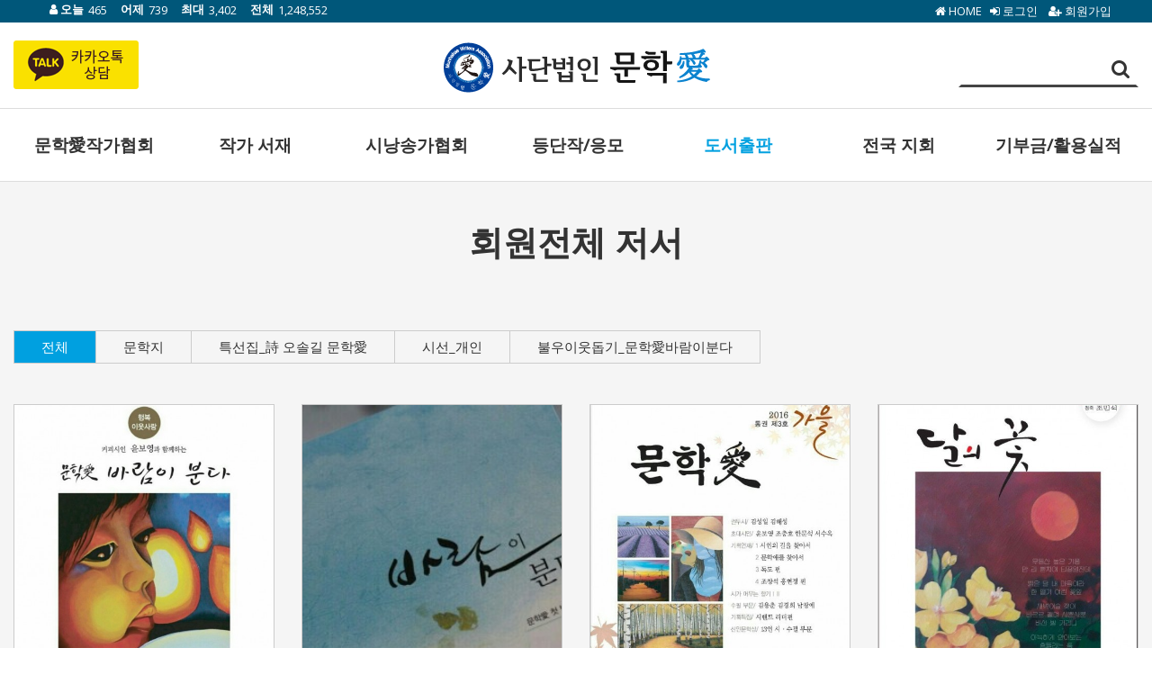

--- FILE ---
content_type: text/html; charset=utf-8
request_url: http://www.xn--6j1br1n53av9hd8g3ndw48a.kr/bbs/board.php?bo_table=sub05_02
body_size: 51195
content:
<!doctype html>
<html lang="ko">
<head>
<meta charset="utf-8">

<link rel="canonical" href="http://www.사단법인문학애.kr"> 

<meta name="title" content="사단법인 문학애">
<meta name="keywords" content="사단법인묵학애, 대한민국 시인명부, 낭송가, 문학애 작가협회, 문학애, 시인, 소설가, 낭송가, 등단작">
<meta name="description" content="대한민국 시인명부, 낭송가, 작가협회, 사단법인 문학애">

<meta name="author" content="사단법인 문학애">
<meta name="naver-site-verification" content="709b3cebc738601dc64683e5cdb9770ea4b077db" /> 
 <meta name="google-site-verification" content="glkf2SJ1_rBcAkGgN7iaBdh7dQ5owcd_it_K3M4uEt0" />


<meta property="og:locale" content="ko_KR" />
<meta property="og:type" content="website">
<meta property="og:site_name" content="사단법인 문학애"> 
<meta property="og:title" content="사단법인 문학애">
<meta property="og:description" content="대한민국 시인명부, 낭송가, 작가협회, 사단법인 문학애">
<meta property="og:image" content="http://www.사단법인문학애.kr/myimage.jpg">
<meta property="og:url" content="http://www.사단법인문학애.kr">

<meta name="viewport" content="width=device-width,initial-scale=1.0,minimum-scale=0,maximum-scale=10">
<meta http-equiv="imagetoolbar" content="no">
<meta http-equiv="X-UA-Compatible" content="IE=Edge">
<meta name="title" content="회원전체 저서 1 페이지 > 사단법인 문학愛" />
<meta name="publisher" content="사단법인 문학愛" />
<meta name="author" content="사단법인 문학愛" />
<meta name="robots" content="index,follow" />
<meta name="keywords" content="사단법인 문학愛" />
<meta name="description" content="회원전체 저서 1 페이지 > 사단법인 문학愛" />
<meta name="twitter:card" content="summary_large_image" />
<meta property="og:title" content="회원전체 저서 1 페이지 > 사단법인 문학愛" />
<meta property="og:site_name" content="사단법인 문학愛" />
<meta property="og:author" content="사단법인 문학愛" />
<meta property="og:type" content="" />
<meta property="og:description" content="회원전체 저서 1 페이지 > 사단법인 문학愛" />
<meta property="og:url" content="http://www.xn--6j1br1n53av9hd8g3ndw48a.kr/bbs/board.php?bo_table=sub05_02" />
<link rel="canonical" href="http://www.xn--6j1br1n53av9hd8g3ndw48a.kr/bbs/board.php?bo_table=sub05_02" />
<title>회원전체 저서 1 페이지 > 사단법인 문학愛</title>
<link rel="stylesheet" href="http://www.xn--6j1br1n53av9hd8g3ndw48a.kr/css/default.css?ver=171013">
<link rel="stylesheet" href="http://www.xn--6j1br1n53av9hd8g3ndw48a.kr/css/apms.css?ver=171013">
<link rel="stylesheet" href="http://www.xn--6j1br1n53av9hd8g3ndw48a.kr/css/animate.min.css?ver=171013">

<link rel="stylesheet" href="http://designs.kkk24.kr/v1/bs3/css/bootstrap.css" type="text/css" class="thema-mode">
<link rel="stylesheet" href="http://designs.kkk24.kr/v1/fullpage.css" type="text/css">
<link rel="stylesheet" href="http://designs.kkk24.kr/v1/swiper.css" type="text/css">
<link rel="stylesheet" href="http://designs.kkk24.kr/v1/base.css" type="text/css">
<link rel="stylesheet" href="http://www.xn--6j1br1n53av9hd8g3ndw48a.kr/thema/Thema008/colorset/Basic/colorset.css" type="text/css" class="thema-colorset">
<link rel="stylesheet" href="http://www.xn--6j1br1n53av9hd8g3ndw48a.kr/skin/visit/basic/style.css?ver=171013">
<link rel="stylesheet" href="http://www.xn--6j1br1n53av9hd8g3ndw48a.kr/skin/board/Portfolio-Building-02/style.css" >
<link rel="stylesheet" href="http://www.xn--6j1br1n53av9hd8g3ndw48a.kr/css/font-awesome/css/font-awesome.min.css?ver=171013">
<link rel="stylesheet" href="http://www.xn--6j1br1n53av9hd8g3ndw48a.kr/css/level/basic.css?ver=171013">
<!--[if lte IE 8]>
<script src="http://www.xn--6j1br1n53av9hd8g3ndw48a.kr/js/html5.js"></script>
<![endif]-->
<script>
// 자바스크립트에서 사용하는 전역변수 선언
var g5_url       = "http://www.xn--6j1br1n53av9hd8g3ndw48a.kr";
var g5_bbs_url   = "http://www.xn--6j1br1n53av9hd8g3ndw48a.kr/bbs";
var g5_is_member = "";
var g5_is_admin  = "";
var g5_is_mobile = "";
var g5_bo_table  = "sub05_02";
var g5_sca       = "";
var g5_pim       = "";
var g5_editor    = "smarteditor2";
var g5_responsive    = "1";
var g5_cookie_domain = "";
var g5_purl = "http://www.xn--6j1br1n53av9hd8g3ndw48a.kr/bbs/board.php?bo_table=sub05_02";
</script>
<script src="http://www.xn--6j1br1n53av9hd8g3ndw48a.kr/js/jquery-1.11.3.min.js"></script>
<script src="http://www.xn--6j1br1n53av9hd8g3ndw48a.kr/js/jquery-migrate-1.2.1.min.js"></script>
<script src="http://www.xn--6j1br1n53av9hd8g3ndw48a.kr/lang/korean/lang.js?ver=171013"></script>
<script src="http://www.xn--6j1br1n53av9hd8g3ndw48a.kr/js/common.js?ver=171013"></script>
<script src="http://www.xn--6j1br1n53av9hd8g3ndw48a.kr/js/wrest.js?ver=171013"></script>
<script src="http://www.xn--6j1br1n53av9hd8g3ndw48a.kr/js/apms.js?ver=171013"></script>

<script src="http://designs.kkk24.kr/v1/fullpage.js"></script>
<script src="http://designs.kkk24.kr/v1/swiper.js"></script>
<script src="http://designs.kkk24.kr/v1/scrollreveal.js"></script>
<script src="http://designs.kkk24.kr/v1/bs3/js/bootstrap.min.js"></script>
<script src="http://designs.kkk24.kr/v1/base.js"></script>
<script src="http://designs.kkk24.kr/v1/paged.js"></script>
<script src="http://www.xn--6j1br1n53av9hd8g3ndw48a.kr/thema/Thema008/js/main.js"></script>
</head>
<body class="responsive is-pc">
<style>
	/* Base Container (기반 컨테이너) */
	.c, .c-full { max-width: 1320px; }
</style>
<div id="thema_wrapper" class="">

	<header id="top" class="border-darkgray tran-2">
		<div class="top-wrap tran-3">
			<div id="menu-wrap-bottom-bg"></div>

			<div class="top-bar tran-3">
				<div class="c ">
					<div class="bar2-left">
<!-- 접속자집계 시작 { -->
<section id="visit">
    <div>
      
        <dl>
            <dt><i class="fa fa-user" aria-hidden="true"></i>
 오늘</dt>
            <dd>465</dd>
            <dt>어제</dt>
            <dd>739</dd>
            <dt>최대</dt>
            <dd>3,402</dd>
            <dt>전체</dt>
            <dd>1,248,552</dd>
        </dl>
            </div>
</section>
<!-- } 접속자집계 끝 --></div>
                    
                      <div class="bar2-right">
					<span class="member">
                    
                    <a href="http://www.사단법인문학애.kr" title="HOME"><i class="fa fa-home" aria-hidden="true"></i>
 HOME</a>&nbsp;&nbsp; 
											<a href="http://www.xn--6j1br1n53av9hd8g3ndw48a.kr/bbs/login.php?url=%2Fbbs%2Fboard.php%3Fbo_table%3Dsub05_02" title="로그인"><i class="fa fa-sign-in"></i> 로그인</a>
						&nbsp;&nbsp; <a href="http://www.xn--6j1br1n53av9hd8g3ndw48a.kr/bbs/login.php?url=%2Fbbs%2Fboard.php%3Fbo_table%3Dsub05_02" title="회원가입"><i class="fa fa-user-plus"></i> 회원가입</a>
										</span>
					<!--<span class="sns">
						<a href="javascript:void(0)" title="페이스북"><i class="fa fa-facebook"></i></a>
						<a href="javascript:void(0)" title="유튜브"><i class="fa fa-youtube-play"></i></a>
					</span>-->
				</div>
					
				</div>
                
              
			</div>
            
            
  <style>
  .bar2-left{widows:50%; float:left;}          
       
  .bar2-right{widows:50%; float:right;} 
  .bar2-right a{color:#fff;}  
   .bar2-right a:hover{color:#09c2ff;} 
   .kko{float:left; margin-top:20px}   
   body.scrolled .kko{display:none;}   
   
  @media (max-width:767px) { 
   
      .kko_m{float:right; margin-top:12px; margin-right:80px; z-index:99999999999999999999999999999999999999999999999}    
  }
  </style>          
            
            
            
            
            
			<script>
				$(document).ready(function() {
					// Top Bar 게시글 롤링 순환 스크립트
					var height = 25;
					var n_min = -(height * ) + height ;
					var o = $('.top-bar .frame');
					var o_top = 0; o.css( 'margin-top', o_top + 'px' );

					window.setInterval(function() {
						if (o_top > n_min) { o_top = o_top - height; } else { o_top = 0; }
						o.css( 'margin-top', o_top + 'px' );
					}, 4000);
				});
			</script>

			<div class="logo-wrap c tran-3">
            <div class="kko d-ele"><a href="https://open.kakao.com/o/sDZE0C5" target="_blank"><img src="http://www.xn--6j1br1n53av9hd8g3ndw48a.kr/thema/Thema008/img/kakao.png"></a></div>
				<a class="logo bg-contain" href="http://www.xn--6j1br1n53av9hd8g3ndw48a.kr"></a>

				<section id="top-search" class="search d-ele">
					<form name="tsearch" method="get" action="http://www.xn--6j1br1n53av9hd8g3ndw48a.kr/bbs/search.php" onsubmit="return tsearch_submit(this);" role="form" class="form">
						<input type="text" name="stx" class="" value="">
						<button type="submit" class=""><i class="fa fa-search fa-lg"></i></button>
					</form>
				  <script>
						$(document).ready(function() {
							var $topsearch = $('#top-search');
							var $topsearch_eles = $topsearch.find('input[type="text"], button');
							$topsearch_eles.on('focus', function() { $topsearch.addClass('on'); });
							$topsearch_eles.on('blur', function() { $topsearch.removeClass('on'); });
						});
					</script>
				</section>
			</div>

			<!-- Menu -->
			<nav id="menu" class="nav-02 d-ele">
				<div class="c">
				<ul class="menu-ul tran-3">
											<li class="menu-li off">
							<a class="menu-a nav-height" href="http://www.xn--6j1br1n53av9hd8g3ndw48a.kr/bbs/page.php?hid=about1">
								문학愛작가협회							</a>
															<div class="sub-wrap"><div class="sub-1div ta-center">
								
									
									<a href="http://www.xn--6j1br1n53av9hd8g3ndw48a.kr/bbs/page.php?hid=about1" class="sub-1da off ">
										대표 인사말									</a>
								
									
									<a href="http://www.xn--6j1br1n53av9hd8g3ndw48a.kr/bbs/page.php?hid=about2" class="sub-1da off ">
										조직도									</a>
								
									
									<a href="http://www.xn--6j1br1n53av9hd8g3ndw48a.kr/bbs/board.php?bo_table=sub01_02" class="sub-1da off  sub-icon">
										임원진 소개									</a>
								
									
									<a href="http://www.xn--6j1br1n53av9hd8g3ndw48a.kr/bbs/board.php?bo_table=history" class="sub-1da off ">
										연혁									</a>
								
									
									<a href="http://www.xn--6j1br1n53av9hd8g3ndw48a.kr/bbs/board.php?bo_table=sub01_04" class="sub-1da off ">
										정관/회칙									</a>
								
									
									<a href="http://www.xn--6j1br1n53av9hd8g3ndw48a.kr/bbs/board.php?bo_table=sub01_05" class="sub-1da off ">
										회원가입 안내									</a>
								
									
									<a href="http://www.xn--6j1br1n53av9hd8g3ndw48a.kr/bbs/board.php?bo_table=relation" class="sub-1da off ">
										관련단체 소개									</a>
								
									
									<a href="http://www.xn--6j1br1n53av9hd8g3ndw48a.kr/bbs/page.php?hid=location" class="sub-1da off ">
										찾아오시는길									</a>
																</div></div>
													</li>
											<li class="menu-li off">
							<a class="menu-a nav-height" href="http://www.xn--6j1br1n53av9hd8g3ndw48a.kr/bbs/board.php?bo_table=sub02_01">
								작가 서재							</a>
															<div class="sub-wrap"><div class="sub-1div ta-center">
								
									
									<a href="http://www.xn--6j1br1n53av9hd8g3ndw48a.kr/bbs/board.php?bo_table=sub02_01" class="sub-1da off  sub-icon">
										작가 서재									</a>
								
									
									<a href="http://www.xn--6j1br1n53av9hd8g3ndw48a.kr/bbs/board.php?bo_table=sub02_02" class="sub-1da off  sub-icon">
										신인작가 소개									</a>
								
									
									<a href="http://www.xn--6j1br1n53av9hd8g3ndw48a.kr/bbs/board.php?bo_table=sub02_03" class="sub-1da off  sub-icon">
										이달의 작가									</a>
								
									
									<a href="http://www.xn--6j1br1n53av9hd8g3ndw48a.kr/bbs/board.php?bo_table=sub02_04" class="sub-1da off  sub-icon">
										금주의 작품선정									</a>
								
									
									<a href="http://www.xn--6j1br1n53av9hd8g3ndw48a.kr/bbs/board.php?bo_table=sub02_05" class="sub-1da off ">
										대한민국시인명부									</a>
								
									
									<a href="http://www.xn--6j1br1n53av9hd8g3ndw48a.kr/bbs/board.php?bo_table=sub02_06" class="sub-1da off  sub-icon">
										작가서재 신청									</a>
																</div></div>
													</li>
											<li class="menu-li off">
							<a class="menu-a nav-height" href="http://www.xn--6j1br1n53av9hd8g3ndw48a.kr/bbs/board.php?bo_table=sub03_01">
								시낭송가협회							</a>
															<div class="sub-wrap"><div class="sub-1div ta-center">
								
									
									<a href="http://www.xn--6j1br1n53av9hd8g3ndw48a.kr/bbs/board.php?bo_table=sub03_01" class="sub-1da off  sub-icon">
										낭송가서재									</a>
								
									
									<a href="http://www.xn--6j1br1n53av9hd8g3ndw48a.kr/bbs/board.php?bo_table=sub03_02" class="sub-1da off ">
										알림소식									</a>
								
									
									<a href="http://www.xn--6j1br1n53av9hd8g3ndw48a.kr/bbs/board.php?bo_table=sub03_03" class="sub-1da off ">
										작품집소개									</a>
																</div></div>
													</li>
											<li class="menu-li off">
							<a class="menu-a nav-height" href="http://www.xn--6j1br1n53av9hd8g3ndw48a.kr/bbs/board.php?bo_table=sub04_01">
								등단작/응모							</a>
															<div class="sub-wrap"><div class="sub-1div ta-center">
								
									
									<a href="http://www.xn--6j1br1n53av9hd8g3ndw48a.kr/bbs/board.php?bo_table=sub04_01" class="sub-1da off  sub-icon">
										등단작/응모 소식									</a>
								
									
									<a href="http://www.xn--6j1br1n53av9hd8g3ndw48a.kr/bbs/board.php?bo_table=sub04_02" class="sub-1da off  sub-icon">
										당선작 소개									</a>
								
									
									<a href="http://www.xn--6j1br1n53av9hd8g3ndw48a.kr/bbs/board.php?bo_table=sub04_03" class="sub-1da off  sub-icon">
										작품응모									</a>
								
									
									<a href="http://www.xn--6j1br1n53av9hd8g3ndw48a.kr/bbs/board.php?bo_table=sub04_04" class="sub-1da off  sub-icon">
										연도별 등단자									</a>
								
									
									<a href="http://www.xn--6j1br1n53av9hd8g3ndw48a.kr/bbs/board.php?bo_table=sub04_05" class="sub-1da off  sub-icon">
										연도별 문학상 수상자									</a>
								
									
									<a href="http://www.xn--6j1br1n53av9hd8g3ndw48a.kr/bbs/board.php?bo_table=sub04_06" class="sub-1da off  sub-icon">
										연도별 특선시인									</a>
																</div></div>
													</li>
											<li class="menu-li on">
							<a class="menu-a nav-height" href="http://www.xn--6j1br1n53av9hd8g3ndw48a.kr/bbs/board.php?bo_table=sub05_01">
								도서출판							</a>
															<div class="sub-wrap"><div class="sub-1div ta-center">
								
									
									<a href="http://www.xn--6j1br1n53av9hd8g3ndw48a.kr/bbs/board.php?bo_table=sub05_01" class="sub-1da off ">
										신간도서									</a>
								
									
									<a href="http://www.xn--6j1br1n53av9hd8g3ndw48a.kr/bbs/board.php?bo_table=sub05_02" class="sub-1da on  sub-icon">
										회원전체 저서									</a>
								
									
									<a href="http://www.xn--6j1br1n53av9hd8g3ndw48a.kr/bbs/board.php?bo_table=sub05_04" class="sub-1da off ">
										언론보도									</a>
								
									
									<a href="http://www.xn--6j1br1n53av9hd8g3ndw48a.kr/bbs/board.php?bo_table=sub05_05" class="sub-1da off ">
										출판문의									</a>
								
									
									<a href="http://www.xn--6j1br1n53av9hd8g3ndw48a.kr/bbs/board.php?bo_table=sub05_06" class="sub-1da off ">
										도서주문									</a>
								
									
									<a href="http://www.xn--6j1br1n53av9hd8g3ndw48a.kr/bbs/board.php?bo_table=sub05_07" class="sub-1da off ">
										시인 추천 도서									</a>
																</div></div>
													</li>
											<li class="menu-li off">
							<a class="menu-a nav-height" href="http://www.xn--6j1br1n53av9hd8g3ndw48a.kr/bbs/board.php?bo_table=sub06_01">
								전국 지회							</a>
															<div class="sub-wrap"><div class="sub-1div ta-center">
								
									
									<a href="http://www.xn--6j1br1n53av9hd8g3ndw48a.kr/bbs/board.php?bo_table=sub06_01" class="sub-1da off  sub-icon">
										전국 지회									</a>
								
									
									<a href="http://www.xn--6j1br1n53av9hd8g3ndw48a.kr/bbs/board.php?bo_table=sub06_02" class="sub-1da off  sub-icon">
										지회 공지/소식									</a>
								
									
									<a href="http://www.xn--6j1br1n53av9hd8g3ndw48a.kr/bbs/board.php?bo_table=sub06_03" class="sub-1da off  sub-icon">
										지회 활동앨범									</a>
																</div></div>
													</li>
											<li class="menu-li off">
							<a class="menu-a nav-height" href="http://www.xn--6j1br1n53av9hd8g3ndw48a.kr/bbs/board.php?bo_table=sub07_01">
								기부금/활용실적							</a>
															<div class="sub-wrap"><div class="sub-1div ta-center">
								
									
									<a href="http://www.xn--6j1br1n53av9hd8g3ndw48a.kr/bbs/board.php?bo_table=sub07_01" class="sub-1da off ">
										기부금 모금액									</a>
								
									
									<a href="http://www.xn--6j1br1n53av9hd8g3ndw48a.kr/bbs/board.php?bo_table=sub07_02" class="sub-1da off ">
										문학애이야기									</a>
								
									
									<a href="http://www.xn--6j1br1n53av9hd8g3ndw48a.kr/bbs/board.php?bo_table=sub07_03" class="sub-1da off  sub-icon">
										활동앨범									</a>
								
									
									<a href="http://www.xn--6j1br1n53av9hd8g3ndw48a.kr/bbs/board.php?bo_table=sub07_04" class="sub-1da off  sub-icon">
										분야별 활동									</a>
								
									
									<a href="http://www.xn--6j1br1n53av9hd8g3ndw48a.kr/bbs/board.php?bo_table=sub07_05" class="sub-1da off  sub-icon">
										자료실									</a>
								
									
									<a href="http://www.xn--6j1br1n53av9hd8g3ndw48a.kr/bbs/board.php?bo_table=sub07_06" class="sub-1da off ">
										기부금활용실적									</a>
																</div></div>
													</li>
									</ul>
				</div>
			</nav>
            <!--<div class="kko_m"> <a href="https://open.kakao.com/o/sDZE0C5" target="_blank"><img src="http://www.xn--6j1br1n53av9hd8g3ndw48a.kr/thema/Thema008/img/kakao_m.png"></a></div>-->
		<div class="search-box m-ele">
        
						<div class="wrap">
							<form name="tsearch" method="get" action="http://www.xn--6j1br1n53av9hd8g3ndw48a.kr/bbs/search.php" onsubmit="return tsearch_submit(this);" role="form" class="form">
								<input type="text" name="stx" class="searchbox" value="" placeholder="검색어를 입력하세요">
								<button type="submit" class=""><i class="fa fa-search fa-lg"></i></button>
							</form>
						</div>
					</div>
                    
              <section class="top-search2 m-ele" style="margin-top:15px;">
             
					<a class="search-btn" href="javascript:void(0)"><i class="fa fa-search fa-lg"></i></a> <!--&nbsp; <a href="https://open.kakao.com/o/sDZE0C5" target="_blank"><img src="http://www.xn--6j1br1n53av9hd8g3ndw48a.kr/thema/Thema008/img/kakao_m.png"></a> -->
				</section>      
                    	<script>
			$(document).ready(function() {
				var $body = $('body');
				var $menu = $('#menu');
				var $menu_li = $menu.find('.li');
				var $menu_subwrap = $menu.find('.sub-wrap');
				var $menu_wrap_bottom = $('#menu-wrap-bottom-bg');

				var bSubmenuOn = false;
				$menu_li.on('mouseenter', function() {
					bSubmenuOn = true;

					var $this = $(this);
					setTimeout(function() {
						if (bSubmenuOn) {
							$body.addClass('menu-on');
							$menu_wrap_bottom.fadeIn('fast');
							$menu_subwrap.show();
						}
					}, 100);
				});
				$menu_li.on('mouseleave', function() {
					bSubmenuOn = false;

					var $this = $(this);
					setTimeout(function() {
						if (!bSubmenuOn) {
							$body.removeClass('menu-on');
							$menu_wrap_bottom.fadeOut('fast');
						}
						$menu_subwrap.hide();
					}, 100);
				});

				var $lang = $('#top .lang');
				var $lang_sub = $lang.find('.sub');
				var bLangOn = false;
				$lang.hover(function() {
					bLangOn = true;
					setTimeout(function() {
						if (bLangOn) $lang_sub.fadeIn('fast');
					}, 100);
				}, function() {
					bLangOn = false;
					setTimeout(function() {
						if (!bLangOn) $lang_sub.fadeOut('fast');
					}, 100);
				});

				var $searchbtn = $('#top .search-btn');
				var $searchbox = $('#top .search-box');
				var bShowingSearchbox = false;
				$searchbtn.on('click', function() {
					bShowingSearchbox = !bShowingSearchbox;
					if (bShowingSearchbox) {
						$searchbox.fadeIn('fast');
						$searchbtn.find('i').removeClass('fa-search');
						$searchbtn.find('i').addClass('fa-times');
					} else {
						$searchbox.fadeOut('fast');
						$searchbtn.find('i').removeClass('fa-times');
						$searchbtn.find('i').addClass('fa-search');
					}
				});
			});
		</script>
        <style>
		 .top-search2 { position: absolute;  right: 50px;width: 30px; text-align: right; }
		 
 .top-search2 a:hover { color: #00a0e0; }
		 .search-box { display:none;position: absolute; left: 0; right: 70px; top: -15px; bottom: 0; padding: 10px 5px;  }
 .search-box .wrap { display: flex; align-items: center; justify-content: flex-end; height: 100%; }
 .search-box .wrap form { display: flex; width: 90%; padding: 3px 3px 4px; border: 2px solid #169;  background:#fff;}
 .search-box .wrap form .searchbox { flex: 1; border: 0;  }
.search-box .wrap form .searchbox:focus { outline: none; }
 .search-box .wrap form button { flex: 0 0 30px; margin-left: 5px; border: 0; background: transparent; color: #169; }
 .search-box .wrap form button:focus { outline: none; }</style>
			<a id="top-menu-btn" class="m-ele" href="javascript:void(0);"  >
				<div >
					<div></div>
					<div></div>
					<div></div>
				</div>
			</a>
			<div class="clearfix"></div>

		</div>

		<div id="m-menu-bar-container" class="m-ele">
        
			<div id="m-menu-bar" class="swiper-container">
				<div class="swiper-wrapper">
                
									<div class="swiper-slide">
						<a class="off" href="http://www.xn--6j1br1n53av9hd8g3ndw48a.kr/bbs/page.php?hid=about1">문학愛작가협회</a>
					</div>
									<div class="swiper-slide">
						<a class="off" href="http://www.xn--6j1br1n53av9hd8g3ndw48a.kr/bbs/board.php?bo_table=sub02_01">작가 서재</a>
					</div>
									<div class="swiper-slide">
						<a class="off" href="http://www.xn--6j1br1n53av9hd8g3ndw48a.kr/bbs/board.php?bo_table=sub03_01">시낭송가협회</a>
					</div>
									<div class="swiper-slide">
						<a class="off" href="http://www.xn--6j1br1n53av9hd8g3ndw48a.kr/bbs/board.php?bo_table=sub04_01">등단작/응모</a>
					</div>
									<div class="swiper-slide">
						<a class="on" href="http://www.xn--6j1br1n53av9hd8g3ndw48a.kr/bbs/board.php?bo_table=sub05_01">도서출판</a>
					</div>
									<div class="swiper-slide">
						<a class="off" href="http://www.xn--6j1br1n53av9hd8g3ndw48a.kr/bbs/board.php?bo_table=sub06_01">전국 지회</a>
					</div>
									<div class="swiper-slide">
						<a class="off" href="http://www.xn--6j1br1n53av9hd8g3ndw48a.kr/bbs/board.php?bo_table=sub07_01">기부금/활용실적</a>
					</div>
								</div>

			</div>
		</div>

		<script>
			$(document).ready(function() {
				var $body = $('body');
				var $top = $('#top');
				var $menu = $('#menu .menu-ul');
				var $menu_subwrap = $menu.find('.sub-wrap');
				var $menu_wrap_bottom = $('#menu-wrap-bottom-bg');

				var h1 = 0, h2 = 0;
				$menu_subwrap.each(function() {
					h2 = $(this).height();
					if (h2 > h1) h1 = h2;
				});
				h1 += 90;
				$menu_wrap_bottom.height(h1);

				$menu.on('mouseenter', function() {
					$body.addClass('menu-on');
					$menu_subwrap.slideDown('fast');
					$menu_wrap_bottom.slideDown('fast');
				});
				$menu.on('mouseleave', function() {
					setTimeout(function() {
						$body.removeClass('menu-on');
						$menu_subwrap.slideUp('fast');
						$menu_wrap_bottom.slideUp('fast');
					}, 100);
				});

				var m_menu_bar_sw = new Swiper('#m-menu-bar.swiper-container', {
					slidesPerView: 3,
					spaceBetween: 10,
					breakpoints: {
						480: {
							slidesPerView: 3,
							spaceBetween: 10
						}
					}
				});
			});
		</script>

	</header>

	<div id="m-menu">
		<div class="m-menu-container">
        
			<a class="btn-close d-ele" href="javascript:void(0);">
				<div>
					<div></div>
					<div></div>
				</div>
			</a>

			<div class="items">
							<div class="item off">
											<a class="is_sub" href="#">
							문학愛작가협회							<i class="fa fa-angle-right"></i>
						</a>
						<ul class="sub">
														<li>
								<a class="off" href="http://www.xn--6j1br1n53av9hd8g3ndw48a.kr/bbs/page.php?hid=about1">
									대표 인사말								</a>
							</li>
														<li>
								<a class="off" href="http://www.xn--6j1br1n53av9hd8g3ndw48a.kr/bbs/page.php?hid=about2">
									조직도								</a>
							</li>
														<li>
								<a class="off" href="http://www.xn--6j1br1n53av9hd8g3ndw48a.kr/bbs/board.php?bo_table=sub01_02">
									임원진 소개								</a>
							</li>
														<li>
								<a class="off" href="http://www.xn--6j1br1n53av9hd8g3ndw48a.kr/bbs/board.php?bo_table=history">
									연혁								</a>
							</li>
														<li>
								<a class="off" href="http://www.xn--6j1br1n53av9hd8g3ndw48a.kr/bbs/board.php?bo_table=sub01_04">
									정관/회칙								</a>
							</li>
														<li>
								<a class="off" href="http://www.xn--6j1br1n53av9hd8g3ndw48a.kr/bbs/board.php?bo_table=sub01_05">
									회원가입 안내								</a>
							</li>
														<li>
								<a class="off" href="http://www.xn--6j1br1n53av9hd8g3ndw48a.kr/bbs/board.php?bo_table=relation">
									관련단체 소개								</a>
							</li>
														<li>
								<a class="off" href="http://www.xn--6j1br1n53av9hd8g3ndw48a.kr/bbs/page.php?hid=location">
									찾아오시는길								</a>
							</li>
													</ul>
									</div>
							<div class="item off">
											<a class="is_sub" href="#">
							작가 서재							<i class="fa fa-angle-right"></i>
						</a>
						<ul class="sub">
														<li>
								<a class="off" href="http://www.xn--6j1br1n53av9hd8g3ndw48a.kr/bbs/board.php?bo_table=sub02_01">
									작가 서재								</a>
							</li>
														<li>
								<a class="off" href="http://www.xn--6j1br1n53av9hd8g3ndw48a.kr/bbs/board.php?bo_table=sub02_02">
									신인작가 소개								</a>
							</li>
														<li>
								<a class="off" href="http://www.xn--6j1br1n53av9hd8g3ndw48a.kr/bbs/board.php?bo_table=sub02_03">
									이달의 작가								</a>
							</li>
														<li>
								<a class="off" href="http://www.xn--6j1br1n53av9hd8g3ndw48a.kr/bbs/board.php?bo_table=sub02_04">
									금주의 작품선정								</a>
							</li>
														<li>
								<a class="off" href="http://www.xn--6j1br1n53av9hd8g3ndw48a.kr/bbs/board.php?bo_table=sub02_05">
									대한민국시인명부								</a>
							</li>
														<li>
								<a class="off" href="http://www.xn--6j1br1n53av9hd8g3ndw48a.kr/bbs/board.php?bo_table=sub02_06">
									작가서재 신청								</a>
							</li>
													</ul>
									</div>
							<div class="item off">
											<a class="is_sub" href="#">
							시낭송가협회							<i class="fa fa-angle-right"></i>
						</a>
						<ul class="sub">
														<li>
								<a class="off" href="http://www.xn--6j1br1n53av9hd8g3ndw48a.kr/bbs/board.php?bo_table=sub03_01">
									낭송가서재								</a>
							</li>
														<li>
								<a class="off" href="http://www.xn--6j1br1n53av9hd8g3ndw48a.kr/bbs/board.php?bo_table=sub03_02">
									알림소식								</a>
							</li>
														<li>
								<a class="off" href="http://www.xn--6j1br1n53av9hd8g3ndw48a.kr/bbs/board.php?bo_table=sub03_03">
									작품집소개								</a>
							</li>
													</ul>
									</div>
							<div class="item off">
											<a class="is_sub" href="#">
							등단작/응모							<i class="fa fa-angle-right"></i>
						</a>
						<ul class="sub">
														<li>
								<a class="off" href="http://www.xn--6j1br1n53av9hd8g3ndw48a.kr/bbs/board.php?bo_table=sub04_01">
									등단작/응모 소식								</a>
							</li>
														<li>
								<a class="off" href="http://www.xn--6j1br1n53av9hd8g3ndw48a.kr/bbs/board.php?bo_table=sub04_02">
									당선작 소개								</a>
							</li>
														<li>
								<a class="off" href="http://www.xn--6j1br1n53av9hd8g3ndw48a.kr/bbs/board.php?bo_table=sub04_03">
									작품응모								</a>
							</li>
														<li>
								<a class="off" href="http://www.xn--6j1br1n53av9hd8g3ndw48a.kr/bbs/board.php?bo_table=sub04_04">
									연도별 등단자								</a>
							</li>
														<li>
								<a class="off" href="http://www.xn--6j1br1n53av9hd8g3ndw48a.kr/bbs/board.php?bo_table=sub04_05">
									연도별 문학상 수상자								</a>
							</li>
														<li>
								<a class="off" href="http://www.xn--6j1br1n53av9hd8g3ndw48a.kr/bbs/board.php?bo_table=sub04_06">
									연도별 특선시인								</a>
							</li>
													</ul>
									</div>
							<div class="item on">
											<a class="is_sub" href="#">
							도서출판							<i class="fa fa-angle-right"></i>
						</a>
						<ul class="sub">
														<li>
								<a class="off" href="http://www.xn--6j1br1n53av9hd8g3ndw48a.kr/bbs/board.php?bo_table=sub05_01">
									신간도서								</a>
							</li>
														<li>
								<a class="on" href="http://www.xn--6j1br1n53av9hd8g3ndw48a.kr/bbs/board.php?bo_table=sub05_02">
									회원전체 저서								</a>
							</li>
														<li>
								<a class="off" href="http://www.xn--6j1br1n53av9hd8g3ndw48a.kr/bbs/board.php?bo_table=sub05_04">
									언론보도								</a>
							</li>
														<li>
								<a class="off" href="http://www.xn--6j1br1n53av9hd8g3ndw48a.kr/bbs/board.php?bo_table=sub05_05">
									출판문의								</a>
							</li>
														<li>
								<a class="off" href="http://www.xn--6j1br1n53av9hd8g3ndw48a.kr/bbs/board.php?bo_table=sub05_06">
									도서주문								</a>
							</li>
														<li>
								<a class="off" href="http://www.xn--6j1br1n53av9hd8g3ndw48a.kr/bbs/board.php?bo_table=sub05_07">
									시인 추천 도서								</a>
							</li>
													</ul>
									</div>
							<div class="item off">
											<a class="is_sub" href="#">
							전국 지회							<i class="fa fa-angle-right"></i>
						</a>
						<ul class="sub">
														<li>
								<a class="off" href="http://www.xn--6j1br1n53av9hd8g3ndw48a.kr/bbs/board.php?bo_table=sub06_01">
									전국 지회								</a>
							</li>
														<li>
								<a class="off" href="http://www.xn--6j1br1n53av9hd8g3ndw48a.kr/bbs/board.php?bo_table=sub06_02">
									지회 공지/소식								</a>
							</li>
														<li>
								<a class="off" href="http://www.xn--6j1br1n53av9hd8g3ndw48a.kr/bbs/board.php?bo_table=sub06_03">
									지회 활동앨범								</a>
							</li>
													</ul>
									</div>
							<div class="item off">
											<a class="is_sub" href="#">
							기부금/활용실적							<i class="fa fa-angle-right"></i>
						</a>
						<ul class="sub">
														<li>
								<a class="off" href="http://www.xn--6j1br1n53av9hd8g3ndw48a.kr/bbs/board.php?bo_table=sub07_01">
									기부금 모금액								</a>
							</li>
														<li>
								<a class="off" href="http://www.xn--6j1br1n53av9hd8g3ndw48a.kr/bbs/board.php?bo_table=sub07_02">
									문학애이야기								</a>
							</li>
														<li>
								<a class="off" href="http://www.xn--6j1br1n53av9hd8g3ndw48a.kr/bbs/board.php?bo_table=sub07_03">
									활동앨범								</a>
							</li>
														<li>
								<a class="off" href="http://www.xn--6j1br1n53av9hd8g3ndw48a.kr/bbs/board.php?bo_table=sub07_04">
									분야별 활동								</a>
							</li>
														<li>
								<a class="off" href="http://www.xn--6j1br1n53av9hd8g3ndw48a.kr/bbs/board.php?bo_table=sub07_05">
									자료실								</a>
							</li>
														<li>
								<a class="off" href="http://www.xn--6j1br1n53av9hd8g3ndw48a.kr/bbs/board.php?bo_table=sub07_06">
									기부금활용실적								</a>
							</li>
													</ul>
									</div>
						</div>
            <div class="ta-center" style="margin-top:30px;">						<a href="http://www.xn--6j1br1n53av9hd8g3ndw48a.kr/bbs/login.php?url=%2Fbbs%2Fboard.php%3Fbo_table%3Dsub05_02" title="로그인"><i class="fa fa-sign-in"></i> 로그인</a>
						&nbsp;&nbsp; <a href="http://www.xn--6j1br1n53av9hd8g3ndw48a.kr/bbs/login.php?url=%2Fbbs%2Fboard.php%3Fbo_table%3Dsub05_02" title="회원가입"><i class="fa fa-user-plus"></i> 회원가입</a>
					</div>
		</div>
	</div>
	<div id="m-menu-overlay"></div>
	<script>
		$(document).ready(function() {
			var $m_menu = $("#m-menu");

			$("#top-menu-btn").on("click", function() {
				$('body').toggleClass('m-menu-on');
			});
			$("#m-menu-overlay").on("click", function() {
				$('body').removeClass('m-menu-on');
			});
			$('#m-menu .btn-close').on('click', function() {
				$('body').removeClass('m-menu-on');
			});

			$m_menu.find(".item > a.is_sub").on("click", function() {
				$m_menu.find(".item").each(function() {
					if ($(this).hasClass('on')) return;
					$(this).find('.sub').slideUp('fast');
				});
				$(this).parent().find('.sub').slideDown('fast');
				return false;
			});
		});
	</script>

	<div id="page" class="at-body board-sub05_02 ">
					<div class="section sub-page">

			<section class="at-content ">
		
				<div class="c">
					
		<section class="board-list">
	<header class="header">
		<h2>회원전체 저서</h2>
		
		<div class="h20"></div>
	</header>

	<div class="list-wrap">

					<div class="list-category">
				<ul class="category d-ele">
					<li class="active"><a href="http://www.xn--6j1br1n53av9hd8g3ndw48a.kr/bbs/board.php?bo_table=sub05_02">전체</a></li>
										<li class=""><a href="http://www.xn--6j1br1n53av9hd8g3ndw48a.kr/bbs/board.php?bo_table=sub05_02&amp;sca=%EB%AC%B8%ED%95%99%EC%A7%80">문학지</a></li>
										<li class=""><a href="http://www.xn--6j1br1n53av9hd8g3ndw48a.kr/bbs/board.php?bo_table=sub05_02&amp;sca=%ED%8A%B9%EC%84%A0%EC%A7%91_%E8%A9%A9+%EC%98%A4%EC%86%94%EA%B8%B8+%EB%AC%B8%ED%95%99%E6%84%9B">특선집_詩 오솔길 문학愛</a></li>
										<li class=""><a href="http://www.xn--6j1br1n53av9hd8g3ndw48a.kr/bbs/board.php?bo_table=sub05_02&amp;sca=%EC%8B%9C%EC%84%A0_%EA%B0%9C%EC%9D%B8">시선_개인</a></li>
										<li class=""><a href="http://www.xn--6j1br1n53av9hd8g3ndw48a.kr/bbs/board.php?bo_table=sub05_02&amp;sca=%EB%B6%88%EC%9A%B0%EC%9D%B4%EC%9B%83%EB%8F%95%EA%B8%B0_%EB%AC%B8%ED%95%99%E6%84%9B%EB%B0%94%EB%9E%8C%EC%9D%B4%EB%B6%84%EB%8B%A4">불우이웃돕기_문학愛바람이분다</a></li>
									</ul>
				<select class="m-category m-ele">
					<option value="http://www.xn--6j1br1n53av9hd8g3ndw48a.kr/bbs/board.php?bo_table=sub05_02">전체</option>
										<option value="http://www.xn--6j1br1n53av9hd8g3ndw48a.kr/bbs/board.php?bo_table=sub05_02&amp;sca=%EB%AC%B8%ED%95%99%EC%A7%80" >문학지</option>
										<option value="http://www.xn--6j1br1n53av9hd8g3ndw48a.kr/bbs/board.php?bo_table=sub05_02&amp;sca=%ED%8A%B9%EC%84%A0%EC%A7%91_%E8%A9%A9+%EC%98%A4%EC%86%94%EA%B8%B8+%EB%AC%B8%ED%95%99%E6%84%9B" >특선집_詩 오솔길 문학愛</option>
										<option value="http://www.xn--6j1br1n53av9hd8g3ndw48a.kr/bbs/board.php?bo_table=sub05_02&amp;sca=%EC%8B%9C%EC%84%A0_%EA%B0%9C%EC%9D%B8" >시선_개인</option>
										<option value="http://www.xn--6j1br1n53av9hd8g3ndw48a.kr/bbs/board.php?bo_table=sub05_02&amp;sca=%EB%B6%88%EC%9A%B0%EC%9D%B4%EC%9B%83%EB%8F%95%EA%B8%B0_%EB%AC%B8%ED%95%99%E6%84%9B%EB%B0%94%EB%9E%8C%EC%9D%B4%EB%B6%84%EB%8B%A4" >불우이웃돕기_문학愛바람이분다</option>
									</select>
				<script>
					$('.m-category').on('change', function() { location.href = $(this).val(); });
				</script>
			</div>
		
		<form name="fboardlist" id="fboardlist" action="./board_list_update.php" onsubmit="return fboardlist_submit(this);" method="post" role="form" class="form">
			<input type="hidden" name="bo_table" value="sub05_02">
			<input type="hidden" name="sfl" value="">
			<input type="hidden" name="stx" value="">
			<input type="hidden" name="spt" value="">
			<input type="hidden" name="sca" value="">
			<input type="hidden" name="sst" value="wr_10 desc, wr_1 desc">
			<input type="hidden" name="sod" value="">
			<input type="hidden" name="page" value="1">
			<input type="hidden" name="sw" value="">

			<div class="tiles ts-squareimg-top-1 hover-img-zoom110 hover-a-border7 clearfix">
					<div class="tile">
		<a class="a" href="http://www.xn--6j1br1n53av9hd8g3ndw48a.kr/bbs/board.php?bo_table=sub05_02&amp;wr_id=10">
			<div class="image">
				<div class="img" style="background-image:url(http://www.xn--6j1br1n53av9hd8g3ndw48a.kr/data/file/sub05_02/thumb-2070716596_iQCauM5E_c91d1d5626dedeb8f6deda67db36a38c9d3cb9b6_500x0.jpg);"></div>
							</div>
						<div class="content ta-left">
				<h5>문학애바람이분다 제1집</h5>
				<ul>
					
					<li></li>
				</ul>
				
				<ul>
				<li  style="line-height:30px;">2018-12-22</li>	
					<!--<li></li>-->
				</ul>
				
			</div>
		</a>
	</div>
	<div class="tile">
		<a class="a" href="http://www.xn--6j1br1n53av9hd8g3ndw48a.kr/bbs/board.php?bo_table=sub05_02&amp;wr_id=11">
			<div class="image">
				<div class="img" style="background-image:url(http://www.xn--6j1br1n53av9hd8g3ndw48a.kr/data/file/sub05_02/thumb-2070716596_4dCOUo8G_8151903ae7313e012723465dc96d9853040d67c6_500x0.jpg);"></div>
							</div>
						<div class="content ta-left">
				<h5>특선 제1집</h5>
				<ul>
					
					<li></li>
				</ul>
				
				<ul>
				<li  style="line-height:30px;">2018-12-22</li>	
					<!--<li></li>-->
				</ul>
				
			</div>
		</a>
	</div>
	<div class="tile">
		<a class="a" href="http://www.xn--6j1br1n53av9hd8g3ndw48a.kr/bbs/board.php?bo_table=sub05_02&amp;wr_id=8">
			<div class="image">
				<div class="img" style="background-image:url(http://www.xn--6j1br1n53av9hd8g3ndw48a.kr/data/file/sub05_02/thumb-2070716596_OpPWoxIg_d2f97531e3656e21d434bcd1168be4dd68ea6ba0_500x0.jpg);"></div>
							</div>
						<div class="content ta-left">
				<h5>문학애 통권 3호</h5>
				<ul>
					
					<li></li>
				</ul>
				
				<ul>
				<li  style="line-height:30px;">2018-12-22</li>	
					<!--<li></li>-->
				</ul>
				
			</div>
		</a>
	</div>
	<div class="tile">
		<a class="a" href="http://www.xn--6j1br1n53av9hd8g3ndw48a.kr/bbs/board.php?bo_table=sub05_02&amp;wr_id=4">
			<div class="image">
				<div class="img" style="background-image:url(http://www.xn--6j1br1n53av9hd8g3ndw48a.kr/data/file/sub05_02/thumb-2070716596_i6MAGnZW_81c2ff86644d1450045b55111a0f734c20b015aa_500x0.jpg);"></div>
							</div>
						<div class="content ta-left">
				<h5>달의  꽃</h5>
				<ul>
					
					<li>조민석 시인의 제1시집</li>
				</ul>
				
				<ul>
				<li  style="line-height:30px;">2018-12-21</li>	
					<!--<li></li>-->
				</ul>
				
			</div>
		</a>
	</div>
	<div class="tile">
		<a class="a" href="http://www.xn--6j1br1n53av9hd8g3ndw48a.kr/bbs/board.php?bo_table=sub05_02&amp;wr_id=5">
			<div class="image">
				<div class="img" style="background-image:url(http://www.xn--6j1br1n53av9hd8g3ndw48a.kr/data/file/sub05_02/thumb-2070716596_TMgDjKFe_e995a7463098af2c00e796327a318320d67ddbe1_500x0.jpg);"></div>
							</div>
						<div class="content ta-left">
				<h5>사랑이 머문 세월</h5>
				<ul>
					
					<li>김성일 시인의 제1시집</li>
				</ul>
				
				<ul>
				<li  style="line-height:30px;">2018-12-21</li>	
					<!--<li></li>-->
				</ul>
				
			</div>
		</a>
	</div>
	<div class="tile">
		<a class="a" href="http://www.xn--6j1br1n53av9hd8g3ndw48a.kr/bbs/board.php?bo_table=sub05_02&amp;wr_id=6">
			<div class="image">
				<div class="img" style="background-image:url(http://www.xn--6j1br1n53av9hd8g3ndw48a.kr/data/file/sub05_02/thumb-2070716596_oFX1JcLV_8de0ccba4ad9cd26858c6728d1042dc7ef99f5d8_500x0.jpg);"></div>
							</div>
						<div class="content ta-left">
				<h5>문학애 통권1호</h5>
				<ul>
					
					<li></li>
				</ul>
				
				<ul>
				<li  style="line-height:30px;">2018-12-22</li>	
					<!--<li></li>-->
				</ul>
				
			</div>
		</a>
	</div>
	<div class="tile">
		<a class="a" href="http://www.xn--6j1br1n53av9hd8g3ndw48a.kr/bbs/board.php?bo_table=sub05_02&amp;wr_id=7">
			<div class="image">
				<div class="img" style="background-image:url(http://www.xn--6j1br1n53av9hd8g3ndw48a.kr/data/file/sub05_02/thumb-2070716596_cPuz5l8h_9f5326d05776b2790b1898f7bec24de70a85628a_500x0.jpg);"></div>
							</div>
						<div class="content ta-left">
				<h5>문학애 통권 2호</h5>
				<ul>
					
					<li></li>
				</ul>
				
				<ul>
				<li  style="line-height:30px;">2018-12-22</li>	
					<!--<li></li>-->
				</ul>
				
			</div>
		</a>
	</div>
	<div class="tile">
		<a class="a" href="http://www.xn--6j1br1n53av9hd8g3ndw48a.kr/bbs/board.php?bo_table=sub05_02&amp;wr_id=12">
			<div class="image">
				<div class="img" style="background-image:url(http://www.xn--6j1br1n53av9hd8g3ndw48a.kr/data/file/sub05_02/thumb-2070716596_HWleXvCP_3006fe835423b968b872e06b3baedc51300d5774_500x0.jpg);"></div>
							</div>
						<div class="content ta-left">
				<h5>특선 2집</h5>
				<ul>
					
					<li></li>
				</ul>
				
				<ul>
				<li  style="line-height:30px;">2018-12-22</li>	
					<!--<li></li>-->
				</ul>
				
			</div>
		</a>
	</div>
	<div class="tile">
		<a class="a" href="http://www.xn--6j1br1n53av9hd8g3ndw48a.kr/bbs/board.php?bo_table=sub05_02&amp;wr_id=13">
			<div class="image">
				<div class="img" style="background-image:url(http://www.xn--6j1br1n53av9hd8g3ndw48a.kr/data/file/sub05_02/thumb-2070716596_0euh1xto_913f3e3b0520572d60187d6bf055335e119dd5b5_500x0.jpg);"></div>
							</div>
						<div class="content ta-left">
				<h5>특선 제3집</h5>
				<ul>
					
					<li></li>
				</ul>
				
				<ul>
				<li  style="line-height:30px;">2018-12-22</li>	
					<!--<li></li>-->
				</ul>
				
			</div>
		</a>
	</div>
	<div class="tile">
		<a class="a" href="http://www.xn--6j1br1n53av9hd8g3ndw48a.kr/bbs/board.php?bo_table=sub05_02&amp;wr_id=14">
			<div class="image">
				<div class="img" style="background-image:url(http://www.xn--6j1br1n53av9hd8g3ndw48a.kr/data/file/sub05_02/thumb-2070716596_pbLMgFYd_44f4cc86389a998384acd729fb37362c16ac5d5a_500x0.jpg);"></div>
							</div>
						<div class="content ta-left">
				<h5>특선 제4집</h5>
				<ul>
					
					<li></li>
				</ul>
				
				<ul>
				<li  style="line-height:30px;">2018-12-22</li>	
					<!--<li></li>-->
				</ul>
				
			</div>
		</a>
	</div>
	<div class="tile">
		<a class="a" href="http://www.xn--6j1br1n53av9hd8g3ndw48a.kr/bbs/board.php?bo_table=sub05_02&amp;wr_id=15">
			<div class="image">
				<div class="img" style="background-image:url(http://www.xn--6j1br1n53av9hd8g3ndw48a.kr/data/file/sub05_02/thumb-2070716596_kO4YrqPx_bc68397f27584728728a48a39482652300010942_500x0.jpg);"></div>
							</div>
						<div class="content ta-left">
				<h5>특선 제7집</h5>
				<ul>
					
					<li></li>
				</ul>
				
				<ul>
				<li  style="line-height:30px;">2018-12-22</li>	
					<!--<li></li>-->
				</ul>
				
			</div>
		</a>
	</div>
	<div class="tile">
		<a class="a" href="http://www.xn--6j1br1n53av9hd8g3ndw48a.kr/bbs/board.php?bo_table=sub05_02&amp;wr_id=16">
			<div class="image">
				<div class="img" style="background-image:url(http://www.xn--6j1br1n53av9hd8g3ndw48a.kr/data/file/sub05_02/thumb-2070716596_7p3xzVqS_44426abaadf52b97e69e24b26cb920ec988575be_500x0.jpg);"></div>
							</div>
						<div class="content ta-left">
				<h5>특선 8집</h5>
				<ul>
					
					<li></li>
				</ul>
				
				<ul>
				<li  style="line-height:30px;">2018-12-22</li>	
					<!--<li></li>-->
				</ul>
				
			</div>
		</a>
	</div>
	<div class="tile">
		<a class="a" href="http://www.xn--6j1br1n53av9hd8g3ndw48a.kr/bbs/board.php?bo_table=sub05_02&amp;wr_id=17">
			<div class="image">
				<div class="img" style="background-image:url(http://www.xn--6j1br1n53av9hd8g3ndw48a.kr/data/file/sub05_02/thumb-2070716596_jz5HkFRw_3adffc54c6c8a9a84b4cbc6d9d89fac7d1a6c414_500x0.jpg);"></div>
							</div>
						<div class="content ta-left">
				<h5>특선 제9집</h5>
				<ul>
					
					<li></li>
				</ul>
				
				<ul>
				<li  style="line-height:30px;">2018-12-22</li>	
					<!--<li></li>-->
				</ul>
				
			</div>
		</a>
	</div>
	<div class="tile">
		<a class="a" href="http://www.xn--6j1br1n53av9hd8g3ndw48a.kr/bbs/board.php?bo_table=sub05_02&amp;wr_id=18">
			<div class="image">
				<div class="img" style="background-image:url(http://www.xn--6j1br1n53av9hd8g3ndw48a.kr/data/file/sub05_02/thumb-2070716596_iuv9q04l_adb2cfcab2c79bc16aa9174f94fb0cdaaa8664c6_500x0.jpg);"></div>
							</div>
						<div class="content ta-left">
				<h5>문학애 통권5호</h5>
				<ul>
					
					<li></li>
				</ul>
				
				<ul>
				<li  style="line-height:30px;">2018-12-22</li>	
					<!--<li></li>-->
				</ul>
				
			</div>
		</a>
	</div>
	<div class="tile">
		<a class="a" href="http://www.xn--6j1br1n53av9hd8g3ndw48a.kr/bbs/board.php?bo_table=sub05_02&amp;wr_id=19">
			<div class="image">
				<div class="img" style="background-image:url(http://www.xn--6j1br1n53av9hd8g3ndw48a.kr/data/file/sub05_02/thumb-2070716596_AO7TzQrS_d7ac316a23f477a76c4cbf00326422269c452123_500x0.jpg);"></div>
							</div>
						<div class="content ta-left">
				<h5>문학愛 통권6호</h5>
				<ul>
					
					<li></li>
				</ul>
				
				<ul>
				<li  style="line-height:30px;">2018-12-22</li>	
					<!--<li></li>-->
				</ul>
				
			</div>
		</a>
	</div>
			</div>
			<script>
				$('.tiles').Tiled({
					breakpoint: "1023:767:480",	// 반응형 분기점
					column: "4:2:1:1",			// 분기별 아이템 가로 배치 개수 (반응형)
					gap: "30:20:10:10",			// 분기별 아이템 간격
					imageRatio: "1:1.3"			// 이미지 가로:세로 비율
				});
			</script>
			
							<div class="list-page ta-center">
					<ul class="pagination en no-margin">
												<li class="disabled"><a><i class="fa fa-angle-double-left"></i></a></li><li class="disabled"><a><i class="fa fa-angle-left"></i></a></li><li class="active"><a>1</a></li><li><a href="./board.php?bo_table=sub05_02&amp;page=2">2</a></li><li class="disabled"><a><i class="fa fa-angle-right"></i></a></li><li><a href="./board.php?bo_table=sub05_02&amp;page=2"><i class="fa fa-angle-double-right"></i></a></li>											</ul>
				</div>
			
			<div class="list-btn">
				<div class="form-group pull-right">
					<div class="btn-group dropup" role="group">
																	</div>
				</div>
				<div class="clearfix"></div>
			</div>

			<div class="clearfix"></div>
			
		</form>

	</div>

</section>

<!-- } 게시판 목록 끝 -->

<div class="h20"></div>							</div><!-- .c -->
		
					</section><!-- .at-content -->
		</div><!-- .sub-page -->
		
		<div id="bottom" class="section fp-auto-height at-footer">
			<!--
			<nav class="at-links">
				<div class="con">
					<div class="menu">
						<a href="http://www.xn--6j1br1n53av9hd8g3ndw48a.kr/bbs/page.php?hid=brand">BRAND STORY</a>
													<a href="http://www.xn--6j1br1n53av9hd8g3ndw48a.kr/bbs/login.php?url=%2Fbbs%2Fboard.php%3Fbo_table%3Dsub05_02">로그인</a>
							<a href="http://www.xn--6j1br1n53av9hd8g3ndw48a.kr/bbs/register.php">회원가입</a>
											</div>
				</div>
			</nav>
			-->


			
			<nav class="link d-ele">
				<div class="c">
					<div class="menu">
						<a href="http://www.xn--6j1br1n53av9hd8g3ndw48a.kr/bbs/page.php?hid=about1">문학愛작가협회
</a>
						<a href="/bbs/board.php?bo_table=sub02_01">작가 서재
</a>
						<a href="/bbs/board.php?bo_table=sub03_01">시낭송가협회
</a>
						<a href="/bbs/board.php?bo_table=sub04_01">등단작/응모
</a>
						<a href="/bbs/board.php?bo_table=sub05_01">도서출판
</a>
<a href="/bbs/board.php?bo_table=sub06_01">전국 지회

</a>
						<a href="/bbs/board.php?bo_table=sub07_01">커뮤니티

</a>
					</div>
				</div>
			</nav>
			<section class="info">
				<div class="c">
					<a class="logo clearfix" href="http://www.xn--6j1br1n53av9hd8g3ndw48a.kr">
						<img src="http://www.xn--6j1br1n53av9hd8g3ndw48a.kr/thema/Thema008/img/logo.png">
					</a>
					<div class="desc">상호 : 사단법인 문학애 &nbsp;  대표 : 최은순   &nbsp; <br class="m-ele" /> 
					  고유번호증 : 180-82-00184 <br />
주소 : 서울특별시 관악구 난곡로 53, 2층 205호(신림동)<br />
계좌 : 농협 355-0059-5852-93(예금주:사단법인문학애)<br />
TEL : 02-1899-0610/010-6617-0610  &nbsp; <br class="m-ele" />  E-Mail : mha1101@naver.com</div>
					<div class="copyright gray font-13 fw-light">COPYRIGHT ⓒ SINCE 2018 사단법인 문학애. <br class="m-ele" /> ALL RIGHTS RESERVED.
													<a href="http://www.xn--6j1br1n53av9hd8g3ndw48a.kr/bbs/login.php?url=%2Fbbs%2Fboard.php%3Fbo_table%3Dsub05_02" title="로그인"><i class="fa fa-sign-in"></i></a>
											</div>
				</div>
			</section>

			<section class="m-bottom m-ele">
				<a class="txt-hover-bc1" href="tel:02-1899-0610">
					<i class="fa fa-phone fa-2x"></i>
					<div>전화걸기</div>
				</a>
				<a class="txt-hover-bc1" href="tel:010-6617-0610">
					<i class="fa fa-comment fa-2x"></i>
					<div>문자상담</div>
				</a>
				<a class="txt-hover-bc1" href="/bbs/board.php?bo_table=sub07_02">
					<i class="fa fa-info fa-2x"></i>
					<div>공지/소식</div>
				</a>
				<a class="txt-hover-bc1" href="/bbs/board.php?bo_table=sub07_06">
					<i class="fa fa-building fa-2x"></i>
					<div>건의사항</div>
				</a>
			</section>

		</div>

	</div><!-- .at-body -->

</div><!-- #thema_wrapper -->

<div class="at-go">
	<div id="go-btn" class="go-btn">
		<span class="go-top cursor"><i class="fa fa-chevron-up"></i></span>
		<span class="go-bottom cursor"><i class="fa fa-chevron-down"></i></span>
	</div>
</div>


<!-- 아미나빌더 1.7.22 / 그누보드 5.2.9.8.1 -->
<!-- ie6,7에서 사이드뷰가 게시판 목록에서 아래 사이드뷰에 가려지는 현상 수정 -->
<!--[if lte IE 7]>
<script>
$(function() {
    var $sv_use = $(".sv_use");
    var count = $sv_use.length;

    $sv_use.each(function() {
        $(this).css("z-index", count);
        $(this).css("position", "relative");
        count = count - 1;
    });
});
</script>
<![endif]-->

</body>
</html>

<!-- 사용스킨 : Portfolio-Building-02 -->


--- FILE ---
content_type: text/css
request_url: http://www.xn--6j1br1n53av9hd8g3ndw48a.kr/thema/Thema008/colorset/Basic/colorset.css
body_size: 26213
content:
@charset "UTF-8";
@font-face {
   font-family: 'MG';
 
	   src: url("malgun.eot" .eot);

  src: url("malgun.woff" .eot?#iefix) format('embedded-opentype'),

       url("malgun.woff" .woff) format('woff'),



}
/********************************************************
■ 사이트 초기 설정
********************************************************/
.txt-bc1, i.txt-bc1, a.txt-bc1, a.txt-bc1:link, a.txt-bc1:visited, a.txt-hover-bc1:hover { color: #00a0e0; }

.bg-bc1, a.bg-bc1, a.bg-hover-bc1:hover { background-color: #00a0e0; color: white !important; }

.border-bc1, a.border-bc1, a.border-hover-bc1:hover { border-color: #00a0e0; }

.txt-bc2, i.txt-bc2, a.txt-bc2, a.txt-bc2:link, a.txt-bc2:visited, a.txt-hover-bc2:hover { color: #00577a; }

.bg-bc2, a.bg-bc2, a.bg-hover-bc2:hover { background-color: #00577a; color: white !important; }

.border-bc2, a.border-bc2, a.border-hover-bc2:hover { border-color: #00577a; }

.txt-bc3, i.txt-bc3, a.txt-bc3, a.txt-bc3:link, a.txt-bc3:visited, a.txt-hover-bc3:hover { color: #14bcff; }

.bg-bc3, a.bg-bc3, a.bg-hover-bc3:hover { background-color: #14bcff; color: white !important; }

.border-bc3, a.border-bc3, a.border-hover-bc3:hover { border-color: #14bcff; }

/* 버튼 색상 정의 */
.bt.bt-lrline { border-color: #00a0e0; color: #00a0e0; }
.bt.bt-lrline::before, .bt.bt-lrline::after { background: #00a0e0; }
.bt.bt-rightarrow { border-color: #aaa; }
.bt.bt-rightarrow:hover { border-color: #00a0e0; color: #00a0e0; }
.bt.bt-default2 { border-radius: 5px; border-color: #00a0e0; color: #00a0e0; }
.bt.bt-default2:hover { border-color: #14bcff; color: #14bcff; }

/* 전역(Global) 설정 */
.hover-a-border7 .a:hover::after { border-color: #00a0e0; /* 게시판이나 기타 타일 요소에서 재정의할 수 있음. */ }

/* 내용 드래그했을때 선택 블록 */
::selection { background: #00a0e0 !important; color: white; }

::-moz-selection { background: #00a0e0 !important; color: white; }

/********************************************************
■ HTML 요소 초기화
********************************************************/
/* 기반 글자크기 재정의 -- 상대단위(rem) 사용에 중요함. */
html, body { font-size: 16px; font-family: "Open Sans", "맑은고딕", "MG", sans-serif; }

body { position: relative; left: 0; overflow-x: hidden; color: #333; transition: all 200ms; }

a:hover, a:focus, a:active { color: #00a0e0; }

.h0, .h1, .h2, .h3, .h4, .h5, .h6, h1, h2, h3, h4, h5, h6 { margin-top: 0; }

/********************************************************
■ Layout : 레이아웃
********************************************************/
.at-content { position: relative; }

.at-row { margin-left: -15px; margin-right: -15px; }

.at-col { position: relative; padding-left: 15px; padding-right: 15px; padding-top: 20px; padding-bottom: 20px; }

.at-body { padding-top: 0; background-color: #f5f5f5; }
.at-body.is-index { padding-top: 200px; }
body.scrolled .at-body { padding-top: 50px; }

#page .section { background-attachment: fixed; }

#page .sub-page { padding-top: 200px; }
#page .sub-page > .at-content { padding: 20px 0; }
#page .sub-page > .at-content.no-padding-top { padding-top: 0; }

/* 우측 점박이 스크롤 (fullPage 플러그인 제공 기능) */
#fp-nav.right { right: 50px; }
#fp-nav ul li { margin: 7px 0; }
#fp-nav ul li a span, #fp-nav ul li a:hover span, #fp-nav ul li a.active span, #fp-nav ul li a.active:hover span { width: 12px; height: 12px; margin: 0; }
#fp-nav ul li a span { background: #00a0e0; border: 3px solid #00a0e0; }
#fp-nav ul li a:hover span, #fp-nav ul li a.active span { background-color: transparent; }

@media (max-width: 767px) { .at-body .c { padding-left: 10px !important; padding-right: 10px !important; }
  .at-body .at-row { margin-left: 0px; margin-right: 0px; }
  .at-body .at-col { padding-left: 0px; padding-right: 0px; }
  .pull-right.at-main, .pull-left.at-side { float: none !important; }
  .at-body { padding-top: 0; }
  .at-body.is-index { padding-top: 90px; }
  #page .sub-page { padding-top: 90px; } }
/********************************************************
■ Header : 헤더
********************************************************/
#top { position: fixed; left: 0; right: 0; top: 0; z-index: 10; background-color: white; border-bottom: 0; }
#top .top-bar { height: 25px; line-height: 25px; overflow: hidden; padding: 0 30px; background: #00577a; color: white; font-size: 13px; }
body.scrolled #top .top-bar { height: 0; }
#top .top-bar .left { float: left; width: 150px; }
#top .top-bar .right { position: relative; float: left; width: calc(100% - 150px); }
#top .top-bar .right .frame { position: absolute; left: 0; right: 0; top: 0; bottom: 0; transition: all .4s ease; }
#top .top-bar .right .frame a.subject { display: block; text-overflow: ellipsis; overflow: hidden; white-space: nowrap; color: white; }
#top .top-wrap { /*position: relative;*/ width: 100%; }
#top .top-wrap .logo-wrap { position: relative; }
#top .top-wrap .logo-wrap .logo { position: absolute; width: 318px; height: 60px; left: 50%; transform: translateX(-50%); margin-top: 20px; background-position: left center; background-image: url("../../img/logo.png"); }
@media (min-width: 768px) { #top .top-wrap .logo-wrap .logo { background-image: url("../../img/logo.png"); } }
body.scrolled #top .top-wrap .logo-wrap .logo { position: absolute; left: 0; transform: none; height: 40px; margin-top: 5px; background-image: url("../../img/logo.png"); }
#top .top-wrap .logo-wrap section.search { position: absolute; right: 15px; top: 32px; width: 200px; height: 40px; border: 3px solid transparent; border-bottom-color: #444; overflow: hidden; transition-duration: 400ms; }
#top .top-wrap .logo-wrap section.search.on { border-color: #00a0e0; border-radius: 8px; }
#top .top-wrap .logo-wrap section.search input[type=text] { position: absolute; right: 32px; top: 50%; transform: translateY(-50%); width: 150px; border: 0; }
#top .top-wrap .logo-wrap section.search input[type=text]:focus { outline: none; }
#top .top-wrap .logo-wrap section.search button { position: absolute; right: 2px; top: 50%; transform: translateY(-50%); width: 30px; height: 30px; line-height: 30%; text-align: center; background-color: transparent; border: 0; transition-duration: 200ms; }
#top .top-wrap .logo-wrap section.search button:focus { outline: none; }
#top .top-wrap .logo-wrap section.search button:hover { color: #00a0e0; }
body.scrolled #top .top-wrap .logo-wrap section.search { display: none; }
@media (min-width: 768px) { body.scrolled #top { border-bottom: 1px solid #ccc; } }

#menu-wrap-bottom-bg { position: absolute; left: 0; right: 0; background-color: white; box-shadow: 2px 2px 3px rgba(0, 0, 0, 0.3); display: none; }

@media (max-width: 767px) { #top { border-bottom: 0; }
  #top .top-wrap { height: 80px !important; background: white; }
  body.scrolled #top .top-bar { height: 25px; }
  #top .top-wrap .logo { left: 5px !important; transform: none !important; height: 40px !important; margin-top: 5px !important; background-image: url("../../img/logo.png"); background-position: left center !important;  } }
/* 상단 우측 메뉴버튼 */
#top-menu-btn { position: absolute; right: 30px; top: 30px; transition: all .3s; }
#top-menu-btn > div { position: relative; width: 40px; height: 40px; }
#top-menu-btn > div > div { background-color: #333; position: absolute; left: 50%; top: 50%; width: 25px; height: 4px; border-radius: 2px; transform: translate(-50%, -50%); transition: all .5s; }
#top-menu-btn > div > div:nth-child(1) { margin-top: -7px; }
#top-menu-btn > div > div:nth-child(3) { margin-top: 7px; }
#top-menu-btn:hover > div > div { background-color: #00a0e0 !important; }
body.m-menu-on #top-menu-btn > div > div { margin-top: 0; background-color: #00a0e0; }
body.m-menu-on #top-menu-btn > div > div:nth-child(1) { transform: translate(-50%, -50%) rotate(45deg) scaleX(1.3); }
body.m-menu-on #top-menu-btn > div > div:nth-child(2) { opacity: 0; }
body.m-menu-on #top-menu-btn > div > div:nth-child(3) { transform: translate(-50%, -50%) rotate(-45deg) scaleX(1.3); }
@media (max-width: 767px) { #top-menu-btn { right: 5px; } }

/********************************************************
■ Menu : 데스크톱 메뉴
********************************************************/
/* 메뉴높이 */
#top .top-wrap { height: 202px; }

#menu { height: 82px; }

#menu .menu-a { height: 80px; line-height: 80px; }

#menu-wrap-bottom-bg { top: 200px; }

/* 스크롤 시에 메뉴높이 */
body.scrolled #top .top-wrap { height: 50px; }

body.scrolled #menu, body.scrolled #menu .menu-a { height: 50px; }

body.scrolled #menu .menu-a { line-height: 50px; }

body.scrolled #menu-wrap-bottom-bg { top: 51px; }

#menu { position: absolute; width: 100%; top: 120px; border-top: 1px solid #ddd; border-bottom: 1px solid #ddd; }
body.scrolled #menu { top: 0; height: 0; line-height: 0; border-top: 0; }
#menu > .c { position: relative; }
body.scrolled #menu .menu-ul { position: absolute; right: 0; }
#menu .menu-li { position: relative; width: 100%; }
#menu .menu-li .menu-a { display: block; text-align: center; color: #333; font-size: 19px; font-weight: 700; }
#menu .menu-li:hover .menu-a, #menu .menu-li.on .menu-a { color: #00a0e0; }
#menu .menu-li::after { content: ""; display: block; position: absolute; left: 50%; right: 50%; bottom: 0; height: 3px; z-index: 1; background-color: #00a0e0; transition: all 200ms; }
#menu .menu-li:hover::after { left: 0; right: 0; }
#menu .sub-wrap { position: absolute; left: 0; width: 100%; height: 220px; padding: 15px 0; display: none; }
#menu .sub-wrap .sub-1da { display: block; height: 30px; line-height: 30px; color: #333; white-space: nowrap; font-size: 15px; }
#menu .sub-wrap .sub-1da.on, #menu .sub-wrap .sub-1da:hover { color: #00a0e0; }

/* 중앙 일정간격 스타일 */
#menu.nav-01 { text-align: center; }

#menu.nav-01 .menu-ul { display: inline-block; }

#menu.nav-01 .menu-li { float: left; padding: 0; }

#menu.nav-01 .menu-li:last-child:after { content: ""; clear: both; }

#menu.nav-01 .menu-a { /* 스크롤전 메뉴간격은 padding 값으로 조절 */ padding: 0 40px; }
body.scrolled #menu.nav-01 .menu-a { padding: 0 25px; }

@media (max-width: 1200px) { 

#menu .menu-li .menu-a { display: block; text-align: center; color: #333; font-size: 15px; font-weight: 700; }
#menu .sub-wrap .sub-1da { display: block; height: 30px; line-height: 30px; color: #333; white-space: nowrap; font-size: 13px; }
#menu.nav-01 .menu-a { padding: 0 5px !important;} 

body.scrolled #menu .menu-li .menu-a { padding: 0 0px; }}
  /* 화면크기에 따른 반응형 처리를 위해 이부분도 적절히 작업해야함 */ }
/* 중앙 배분 스타일 */
#menu.nav-02 { text-align: center; }

#menu.nav-02 .menu-ul { display: table; table-layout: fixed; width: 100%; }
body.scrolled #menu.nav-02 .menu-ul { width: auto; }

#menu.nav-02 .menu-li { display: table-cell; }
body.scrolled #menu.nav-02 .menu-li { padding: 0 25px; width: auto; }

#menu.nav-02 .menu-a { padding: 0; }

/********************************************************
■ Mobile Menu : 모바일 메뉴
********************************************************/
#m-menu-bar-container { position: relative; margin-top: 0; background-color: white; border: 1px solid #ccc; border-left: 0; border-right: 0; transition: all .3s ease; }

#m-menu-bar a { display: block; height: 40px; line-height: 40px; text-align: center; }

#m-menu-bar a.on { font-weight: 700; color: #f17f42; }

#m-menu { position: fixed; left: 100%; width: 80%; opacity: 0.7; top: 0; bottom: 0; z-index: 1100; height: 100%; background-color: #f5f5f5; border-left: 1px solid #ccc; transition: all .2s ease; }

#m-menu-overlay { position: fixed; left: 0; top: 0; z-index: 1050; width: 100%; height: 100%; opacity: 0; display: none; }

body.m-menu-on, body.m-menu-on #top { left: -80%; right: 80%; }

body.m-menu-on #m-menu { left: 20%; opacity: 1; }

body.m-menu-on #m-menu-overlay { display: block; }

#m-menu a.btn-close { position: absolute; top: 15px; right: 15px; color: #aaa; border: 2px solid #aaa; border-radius: 50%; overflow: hidden; }

#m-menu a.btn-close > div { position: relative; width: 50px; height: 50px; }

#m-menu a.btn-close > div > div { position: absolute; width: 25px; height: 3px; left: 50%; top: 50%; border-radius: 2px; background-color: #aaa; }

#m-menu a.btn-close > div > div:nth-child(1) { transform: translate(-50%, -50%) rotate(45deg) scaleX(1.2); }

#m-menu a.btn-close > div > div:nth-child(2) { transform: translate(-50%, -50%) rotate(-45deg) scaleX(1.2); }

#m-menu .item { overflow: hidden; }

#m-menu .item > a { display: block; position: relative; width: 100%; text-align: center; padding: 12px 15px; color: #666; font-size: 1.2rem; }

#m-menu .item > a:hover { color: #f17f42; }

#m-menu .item.on > a { color: #f17f42; }

#m-menu .item > a .fa { position: absolute; top: 15px; right: 20px; color: transparent; transition: all .3s ease; }

#m-menu .item.on > a .fa { transform: rotate(90deg); }

#m-menu .sub { display: none; margin-bottom: 20px; }

#m-menu .item.on .sub { display: block !important; }

#m-menu .sub li { text-align: center; }

#m-menu .sub a { position: relative; display: inline-block; padding: 5px 5px; color: #333; transition: all .3s ease; font-size: 1rem; }

#m-menu .sub a::after { position: absolute; content: ""; left: 50%; right: 50%; bottom: 0; height: 1px; background-color: #333; opacity: 0; transition: all .3s; }

#m-menu .item .sub a:hover, #m-menu .item.on .sub a.on { color: #f17f42; }

#m-menu .item .sub a:hover::after, #m-menu .item.on .sub a.on::after { left: 0; right: 0; opacity: 1; }

#m-menu .sub a span { color: #eee; }

@media (min-width: 768px) { /* 데스크탑의 경우에 */
  #m-menu { width: 450px; }
  #m-menu .items { margin-top: 80px; }
  #m-menu .item > a { font-size: 2rem; }
  #m-menu .sub a { font-size: 1.5rem; }
  body.m-menu-on, body.m-menu-on #top { left: 0; right: 0; }
  body.m-menu-on #m-menu { left: calc(100% - 450px); } }
/********************************************************
■ Page Title : 페이지 타이틀 및 설명글
********************************************************/
.at-title { height: 45px; margin-bottom: 40px; position: relative; border-bottom: 1px solid #ddd; }

.at-title .page-title { position: absolute; left: 5px; top: 0; }

.at-title .page-desc { position: absolute; right: 5px; top: 7px; color: #888; }

/********************************************************
■ Main Page : 메인 인덱스 페이지
********************************************************/
.section .section-wrap { padding-top: 75px; padding-bottom: 75px; }
.section .header { text-align: center; }
.section .header .head { margin: 0; padding: 0; }
.section .header .line { display: inline-block; background-color: #f17f42; width: 100px; height: 7px; margin: 30px 0; }
.section .header .desc2 { margin-top: 20px; }

/********************************************************
■ Page Content : 서브페이지 본문
********************************************************/
.page-content { word-break: keep-all; word-wrap: break-word; }

.page-content .header { margin-top: 20px; }

.page-content .h0, .page-content h1, .page-content h2, .page-content h3 { margin-top: 0; line-height: 125%; }

.page-content p { margin: 0 0 15px; padding: 0; line-height: 160%; }

.page-content .head { margin-bottom: 10px; }

.page-content .desc { line-height: 150%; }

@media (max-width: 767px) { .page-content .pull-left, .page-content .pull-right { width: 100% !important; } }
/********************************************************
■ Footer : 하단 푸터
********************************************************/
#bottom { position: relative; visibility: visible !important; background-color: white; }
#bottom nav.link { padding: 15px 0; border: 1px solid #ddd; border-left: 0; border-right: 0; }
#bottom nav.link .menu { text-align: center; }
#bottom nav.link .menu a { display: inline-block; padding: 0 20px 0 15px; border-right: 1px solid #aaa; }
#bottom nav.link .menu a:last-child { border-radius: 0; }
#bottom nav.link .menu a:last-child { border-right: 0; }
#bottom .info { padding: 35px 0 50px; text-align: center; color: #666; }
#bottom .info .logo { display: inline-block; margin-top: 5px; }
#bottom .info .logo img { height: 50px; }
#bottom .info .desc { margin-top: 20px; line-height: 140%; font-size: 0.9rem; }
#bottom .info .copyright { margin-top: 10px; font-size: 0.9rem; }

.m-bottom { display: flex; justify-content: center; background-color: #333; color: white; }
.m-bottom > a { width: 80px; padding: 20px 0; color: white; border: 0 solid #eee; text-align: center; }
.m-bottom > a > div { margin-top: 6px; }

/********************************************************
■ Go Top & Bottom : 상단/하단 이동버튼
********************************************************/
.at-go .go-btn { display: none; position: fixed; width: 40px; bottom: 20px; right: 25px; z-index: 2; }

.at-go .go-btn span { display: block; color: #fff; background: rgba(0, 0, 0, 0.5); margin: 5px 0px; text-align: center; border-radius: 50%; width: 42px; height: 42px; line-height: 42px !important; font-size: 19px; }

.at-go .go-btn .go-bottom { display: none; }

@media (max-width: 768px) { .at-go .go-btn { bottom: 0px; right: 5px; } }
/********************************************************
■ Bootstrap3 : 부트스트랩 기본속성
********************************************************/
/* Button */
.btn { font-family: "Noto Sans Korean", "NanumGothic", sans-serif; }

.btn-lg { padding: 10px 16px; border-radius: 3px; line-height: 1.33; font-size: 18px; }

.btn-lg i { top: 3px; font-size: 24px; position: relative; }

.btn-xs { padding: 4px 10px; }

.btn-sm { font-size: 14px; line-height: 16px; }

.is-pc .ko .btn-xs, .is-pc .ko .btn-sm { font-family: "Noto Sans Korean", "NanumGothic", sans-serif; }

/* Panel : Accordions */
.panel { box-shadow: none; -webkit-box-shadow: none; border-radius: 0px; }

.panel-group .panel { border-radius: 0px; }

.panel .panel-heading { border-radius: 0px; }

/* List Group */
.list-group-item { word-break: break-all; border-radius: 0 !important; }

/* Pagination */
.pagination { font-family: "Noto Sans Korean", "NanumGothic", sans-serif; }

.pagination li a { border-radius: 0 !important; color: #333 !important; line-height: 22px !important; }

.pagination li a i { line-height: 22px; }

.pagination li.active a { color: #fff !important; background: #444 !important; border-color: #444 !important; }

/* Progress */
.progress { position: relative; border-radius: 0px; height: 28px; overflow: hidden; margin-bottom: 15px; box-shadow: inset 0px 1px 2px rgba(0, 0, 0, 0.1); background-color: whitesmoke; -webkit-box-shadow: inset 0 1px 2px rgba(0, 0, 0, 0.1); }

.progress .sr-only { font-family: "Roboto", sans-serif; margin: 0px 15px; left: 0px; width: auto; height: 28px; line-height: 28px; font-size: 12px; clip: auto; }

.sr-score { font-family: "Roboto", sans-serif; height: 28px; line-height: 28px; font-size: 12px; padding-right: 8px; }

/* Misc */
.form-control, .well, .btn, .alert, .input-group-addon, .label { border-radius: 0; }

/********************************************************
■ 그누보드 기타
********************************************************/
.content_move { margin-top: 30px; font-size: 0.8em; text-align: right; color: #aaa; }

.sns-share-icon img { width: 20%; max-width: 34px; border-radius: 50%; }

#captcha #captcha_key { width: 100px; }

/* 목록 - 카테고리 */
.list-category { margin: 40px 0; }
.list-category ul.category { display: inline-block; }
.list-category ul.category li { float: left; border: 1px solid #ccc; border-right-width: 0; font-size: 15px; line-height: 15px; }
.list-category ul.category li a { display: block; padding: 10px 30px; }
.list-category ul.category li a:hover { background: #ccc; color: #333; }
.list-category ul.category li.active a { background: #00a0e0; color: white; }
.list-category ul.category li:last-child { border-right-width: 1px; }
.list-category select.m-category { width: 100%; height: 40px; }
.list-category.cgs-left-mr4 ul.category li { margin-right: 8px; border-right-width: 1px; }
.list-category.cgs-center-mlr4 { text-align: left; }
.list-category.cgs-center-mlr4 ul.category li { margin: 0 0px; border-right-width: 0px; }
.list-category.cgs-center-mlr4 ul.category li:last-child { border-right-width: 1px; }
/* 페이지 네비 부분 */
.list-wrap #infscr-loading { position: fixed; z-index: 100; width: 200px; left: 50%; transform: translateX(-50%); bottom: 50px; margin: 0; padding: 10px; background: rgba(0, 0, 0, 0.8); border-radius: 10px; color: white; text-align: center; }
.list-wrap .list-more { margin: 15px 0 30px; text-align: center; }
.list-wrap .list-more a { color: #aaa; }
.list-wrap .list-more a i { font-size: 3rem; }
.list-wrap .list-more a:hover { color: #333; }
.list-wrap .pagination { padding-top: 20px; }
.list-wrap .pagination a { color: #333 !important; }
.list-wrap .pagination .active a { background: #444 !important; border-color: #444 !important; color: #fff !important; }

.view-wrap .content p { margin-bottom: 0; }
.view-wrap .pagination a { color: #333 !important; }
.view-wrap .pagination .active a { background: #444 !important; border-color: #444 !important; color: #fff !important; }

/* SNS / 좋아요 버튼 */
.view-wrap .view-sns { display: block; text-align: center; margin-top: 70px; }

.view-wrap .view-sns > div { display: inline-block; }

.view-wrap .view-sns a { float: left; margin: 0 4px; border-radius: 10px; overflow: hidden; }

.view-wrap .view-sns a:nth-child(2), .view-wrap .view-sns a:nth-child(3), .view-wrap .view-sns a:nth-child(4), .view-wrap .view-sns a:nth-child(5), .view-wrap .view-sns a:nth-child(7), .view-wrap .view-sns a:nth-child(8) { display: none; }

.view-wrap .a-good { position: relative; float: right; width: 50px; height: 50px; line-height: 50px; text-align: center; display: block !important; overflow: visible !important; }

.view-wrap .a-good:hover i { color: #333; }

.view-wrap .a-good i { line-height: 50px; font-size: 1.7rem; color: #f5f5f5; }

.view-wrap .a-good div { position: absolute; top: -12px; padding: 0 7px; right: 0; transform: translateX(50%); -ms-transform: translateX(50%); height: 25px; line-height: 25px; border-radius: 12px; border: 1px solid #eee; background: white; color: #333; box-shadow: 1px 2px 2px rgba(0, 0, 0, 0.4); }

.view-comment { margin: 20px 0; text-transform: capitalize; overflow: hidden; border-bottom: 1px solid #333333; display: inline-block; position: relative; }
.view-wrap .a-good { position: relative; float: right; width: 50px; height: 50px; line-height: 50px; text-align: center; display: block !important; overflow: visible !important; }

.view-wrap .a-good:hover i { color: #333; }

.view-wrap .a-good i { line-height: 50px; font-size: 30px; color: #f5f5f5; }

.view-wrap .a-good div { position: absolute; top: -12px; padding: 0 7px; right: 0; transform: translateX(50%); -ms-transform: translateX(50%); height: 25px; line-height: 25px; border-radius: 12px; border: 1px solid #eee; background: white; color: #333; box-shadow: 1px 2px 2px rgba(0, 0, 0, 0.4); }

.view-wrap .a-print { width: 50px; height: 50px; line-height: 50px; margin-left: 15px !important; text-align: center; display: block; background: #f17f42; }

.view-wrap .a-print i { line-height: 50px; font-size: 30px; color: #f5f5f5; }

.view-wrap .a-print:hover i { color: #333; }
/* Comment */
.comment-media { margin: 10px 0px; }

.comment-media .photo i { background: whitesmoke; padding: 15px; border-radius: 50%; width: 64px; height: 64px; text-align: center; color: #8f8f8f; font-size: 30px; display: inline-block; }

.comment-media .photo img { border-radius: 50%; width: 64px !important; height: 64px !important; display: inline-block; }

.view-mobile .comment-media .photo i { padding: 10px; width: 54px; height: 54px; }

.view-mobile .comment-media .photo img { width: 54px !important; height: 54px !important; }

.comment-media .media { border-top: 1px solid #eee; margin: 7px 0px; padding: 7px 0px 0px; }

.comment-media :first-child.media { border-top: 0px; margin-top: 0px; padding-top: 0px; }

.comment-media h5 { margin: 2px 0px; line-height: 22px; }

.comment-media .media .media-body { padding-left: 0px; }

.comment-media .media .media-info { margin-left: 10px; }

.comment-media .media .media-content { margin-top: 8px; }

.comment-media .media .media-btn { margin-left: 4px; }

.comment-media .cmt-good-btn { text-align: right; padding-right: 1px; }

.comment-media .cmt-good, .comment-media .cmt-nogood { display: inline-block; width: 74px; height: 20px; margin-top: 10px; padding-right: 10px; margin-right: -1px; font: bold 11px verdana; text-align: right; letter-spacing: -1px; line-height: 19px; cursor: pointer; }

.comment-media .cmt-good { background: url("./img/cmt_good.gif") no-repeat left center; color: #f4695b; }

.comment-media .cmt-nogood { background: url("./img/cmt_nogood.gif") no-repeat left center; color: #888; }

.comment-form { padding-top: 10px; }

.comment-box { border: 1px solid #ddd; padding: 12px 12px 0px; margin-bottom: 15px; background: #fbfbfb; }

.comment-content { display: table; width: 100%; table-layout: fixed; }

.comment-content .comment-cell { display: table-cell; padding: 0px; text-align: center; vertical-align: middle; }

.comment-content .comment-cell.comment-submit { width: 80px; height: 100%; background: #fafafa; border: 1px solid #ccc; border-left: 0px; cursor: pointer; }

.comment-btn .cursor { margin-left: 12px; color: #787878; }

/*# sourceMappingURL=colorset.css.map */


--- FILE ---
content_type: text/css
request_url: http://www.xn--6j1br1n53av9hd8g3ndw48a.kr/skin/visit/basic/style.css?ver=171013
body_size: 549
content:
@charset "utf-8";
/* SIR 지운아빠 */

/* 방문자 집계 */
#visit {}
#visit div {width:380px;zoom:1; margin-top:-9px;}
#visit div:after {display:block;visibility:hidden;clear:both;content:""}
#visit h2 {float:left;padding:10px 45px 10px 0}
#visit dl {float:left;margin:0 0 0 10px;padding:0}
#visit dt {float:left;margin:0;padding:10px 0 10px}
#visit dd {float:left;margin:0 10px 0 0;padding:11px 5px;}
#visit a {display:inline-block;padding:10px;text-decoration:none; color:#fff; margin-top:-3px;}
#visit a:focus, #visit a:hover {}

--- FILE ---
content_type: text/css
request_url: http://www.xn--6j1br1n53av9hd8g3ndw48a.kr/skin/board/Portfolio-Building-02/style.css
body_size: 5788
content:
@charset "utf-8";

.board-list { margin-top:20px; }

/* Top Search */
.list-tsearch { border:1px solid #ddd; background:#fafafa; padding:20px 15px 3px; margin-bottom:15px; }

/* List */
.list-wrap { width:100%; }
.list-admin { text-align:center; margin:15px 0px; }
.list-btn .sort-drop { min-width:120px !important; left:auto !important; right:0px !important; }
.list-btn .sort-drop .sort a { color:crimson !important; font-weight:bold !important; }
.is-pc .ko .list-btn .sort-drop { font-size: 12px; }

.list-wrap .hover-a-border7 .a:hover::after { /* border-color:red; */ /* 마우스호버 테두리 재정의 */ }

.list-wrap .tiles .tile > .a { border:1px solid #ccc; }
.list-wrap .tiles .content { margin-top:0; padding:20px 30px; }
.list-wrap .tiles .content h5 { margin-bottom:10px; color:#333; font-size:18px; font-weight:400; }
.list-wrap .tiles .content ul { overflow:hidden; }
.list-wrap .tiles .content ul::after { display:block; content:""; clear:both; }
.list-wrap .tiles .content ul li { float:left; color:#888; padding-bottom:2px; white-space:nowrap; text-overflow:ellipsis; font-size:14px; }
.list-wrap .tiles .content ul li:nth-child(1) { width:30%; color:#666; }
.list-wrap .tiles .content ul li:nth-child(2) { max-width:70%; }
.list-wrap .wr-none { padding:50px 0px; text-align:center; color:#888; }
@media (max-width:1023px) {  }
@media (max-width:767px) {  }
@media (max-width:480px) {  }


/* Page */
.list-wrap .pagination a, .view-wrap .pagination a { color:#333 !important; }
.list-wrap .pagination .active a, .view-wrap .pagination .active a { color:#fff !important; background:#444 !important; border-color:#444 !important; }



/* View */
.view-wrap {  }
.view-wrap .item { float:left; border-top:1px solid #ccc; border-bottom:1px solid #ccc; }
.view-wrap .item1 { width:40%; }
.view-wrap .item2 { width:60%; }

.view-wrap .item .table { height:600px; }

.view-wrap .item1 .table .cell { padding-left:20px; padding-right:10px; }
.view-wrap .item1 .table .img { padding-bottom:85%; box-shadow:7px 7px 5px rgba(0,0,0, 0); height:600px;  }

.view-wrap .item2 .table .cell { padding:0 20px 0 60px; }
.view-wrap .item2 h2 { font-size:25px; }
.view-wrap .item2 table { width:100%; border-top:1px solid; border-bottom:1px solid; border-color:#ccc; }
.view-wrap .item2 tr {  }
.view-wrap .item2 th { width:25%; padding:10px 0; }
.view-wrap .item2 td { color:#888; }
.view-wrap .item2 td a { color:#888; }

.view-wrap .content-wrap { margin-top:-1px; border-top-width:3px; border-top-style:solid; border-bottom:1px solid #ccc; padding:40px 0; }

.view-wrap .swiper-container { max-width:900px; margin-top:10px; }
.view-wrap .gallery-top .swiper-slide { padding-bottom:56.25%; }
.view-wrap .gallery-thumbs .swiper-slide { width:20%; padding-bottom:11.25%; opacity:0.4; cursor:pointer; }
.view-wrap .gallery-thumbs .swiper-slide-active { opacity:1; }

.view-wrap .content { max-width:900px; margin:60px auto 0; padding-top:50px; border-top:1px solid #ccc; }
.view-wrap .content img { max-width:100%; }

@media (max-width:991px) {
	.view-wrap .item {  }
}
@media (max-width:767px) {
	.view-wrap .item1 { width:100%; border-width:0; }
	.view-wrap .item2 { width:100%; border-width:0; margin-top:20px; }

	.view-wrap .item .table { height:auto; }
	.view-wrap .item1 .table .cell { padding:0; }
	.view-wrap .item2 .table .cell { padding-left:10px; padding-right:10px; }
}


.view-btn { margin:0px 0px 30px; }
.view-btn i { margin-right:2px; }

@media all and (max-width:460px) {
	.responsive .view-btn i { margin-right:0px; }
}

.list-page { padding-top:20px; }


/* Write */
.write-wrap { width:100%; overflow:hidden; }
.write-wrap h2 { letter-spacing:-1px; padding:0px; margin:10px 0px 30px; }
.write-wrap table { width:100%; border:0px; min-width:500px;}
.write-wrap table td { border:0px; border-bottom:1px solid #ddd; padding:8px 15px !important; line-height:20px; vertical-align:middle; }
.write-wrap .form-label label { font-weight:normal; margin-right:15px; vertical-align:middle; line-height:20px; }
.write-wrap .form-label label input { padding:0px !important; margin:0px !important; vertical-align:middle; }
.write-wrap .form-line { border-bottom:2px solid orangered; height:1px; }
.write-wrap .form-title { border-bottom:2px solid orangered; line-height:24px; }
.write-wrap .form-title-thin { border-bottom:1px solid orangered; line-height:24px; }
.write-wrap .sub-title { padding-right:0px !important; width:140px; }
.write-wrap .sub-title span { display:block; border-right:1px solid #ddd; padding-right:10px; }
.write-wrap .sub-title span b { font-weight:normal; }
.write-wrap .form-group { margin-bottom:8px; }
.write-wrap .form-text { margin:10px 0px 20px; }
.write-wrap .form-text textarea { height:100px; }
.write-wrap .form-sign { margin:20px 0px; }
.write-wrap .write-file { border:0;box-shadow:none; }
.write-wrap .write-btn { margin:15px 0px 25px; text-align:center; }
.write-wrap .delete-file { margin:0px; padding:0px 10px; font-weight:normal; }
.write-wrap .delete-file label { font-weight: normal; }

.write-wrap .help-block { margin-bottom:5px; }
.write-wrap .help-block li { margin-bottom:0; }

#variableFiles { width:100%; margin:0 !important; border:0; }
#variableFiles td { padding:3px 0px !important; border:0; }
#variableFiles input[type=file] { box-shadow : none; border: 1px solid #ccc !important; outline:none; }
#variableFiles .form-group { margin:0; }
#variableFiles .col-sm-12 .form-group { margin:6px 0px; }
#variableFiles .checkbox-inline { padding-top:0px; font-weight:normal; }

@media (max-width:991px) { 
	.responsive .view-col.pull-left, 
	.responsive .view-col.pull-right { float:none !important; }
}


--- FILE ---
content_type: application/javascript
request_url: http://www.xn--6j1br1n53av9hd8g3ndw48a.kr/thema/Thema008/js/main.js
body_size: 3158
content:
/*
 *  Design24 Template
 *
 *  Copyright (c) 2017 Design24
 *
 */

function go_page(url) {
	document.location.href = decodeURIComponent(url);
	return false;
}

function tsearch_submit(f) {
	if (f.stx.value.length < 2) {
		alert("검색어는 두글자 이상 입력하십시오.");
		f.stx.select();
		f.stx.focus();
		return false;
	}
	return true;
}


// ScrollReveal 적용
window.sr = ScrollReveal({
	reset: false,
	distance: '100px',
	easing: 'ease',
	viewFactor: 0.3
});
$(document).ready(function() {
	// 참고:: .tiles .tile (Tiled Library) 여기에서 정의하는 것이 불필요. 자체적으로 스크롤애니메이션을 지원함.
	//		  각 게시판 스킨에도 자체적으로 정의됨

	// Index Page

	sr.reveal('#main-slide1', { delay: 0 });

	//sr.reveal('.section5 .tile1', { delay: 0 });
	//sr.reveal('.section5 .tile2', { delay: 200 });
	//sr.reveal('.section5 .tile3', { delay: 400 });

	// Sub Pages

	sr.reveal('.page-content .reveal', { reset: true });
	sr.reveal('.page-content .reveal-once', { reset: false });
});


$(document).ready(function() {

    $('#favorite').on('click', function(e) {
        var bookmarkURL = window.location.href;
        var bookmarkTitle = document.title;
        var triggerDefault = false;

        if (window.sidebar && window.sidebar.addPanel) {
            // Firefox version < 23
            window.sidebar.addPanel(bookmarkTitle, bookmarkURL, '');
        } else if ((window.sidebar && (navigator.userAgent.toLowerCase().indexOf('firefox') > -1)) || (window.opera && window.print)) {
            // Firefox version >= 23 and Opera Hotlist
            var $this = $(this);
            $this.attr('href', bookmarkURL);
            $this.attr('title', bookmarkTitle);
            $this.attr('rel', 'sidebar');
            $this.off(e);
            triggerDefault = true;
        } else if (window.external && ('AddFavorite' in window.external)) {
            // IE Favorite
            window.external.AddFavorite(bookmarkURL, bookmarkTitle);
        } else {
            // WebKit - Safari/Chrome
            alert((navigator.userAgent.toLowerCase().indexOf('mac') != -1 ? 'Cmd' : 'Ctrl') + '+D 키를 눌러 즐겨찾기에 등록하실 수 있습니다.');
        }

        return triggerDefault;
    });

	// Tooltip
    $('body').tooltip({
		selector: "[data-toggle='tooltip']"
    });

	// Top & Bottom Button
	$(window).scroll(function(){
		if ($(this).scrollTop() > 250) {
			$('#go-btn').fadeIn();
		} else {
			$('#go-btn').fadeOut();
		}
	});

	$('.go-top').on('click', function () {
		$('html, body').animate({ scrollTop: '0px' }, 500);
		return false;
	});

	$('.go-bottom').on('click', function () {
		$('html, body').animate({ scrollTop: $(document).height() }, 500);
		return false;
	});

	$(function() {
		function scroll(w) {
			var num = 100;
			var t = w.scrollTop();
			if (t > num) {
				$('body').addClass('scrolled');
				$('body').removeClass('not-scrolled');
			} else {
				$('body').removeClass('scrolled');
				$('body').addClass('not-scrolled');
			}
		}
		scroll( $(window) );

		$(window).on('scroll', function () {
			scroll( $(this) );
		});
	});
});
